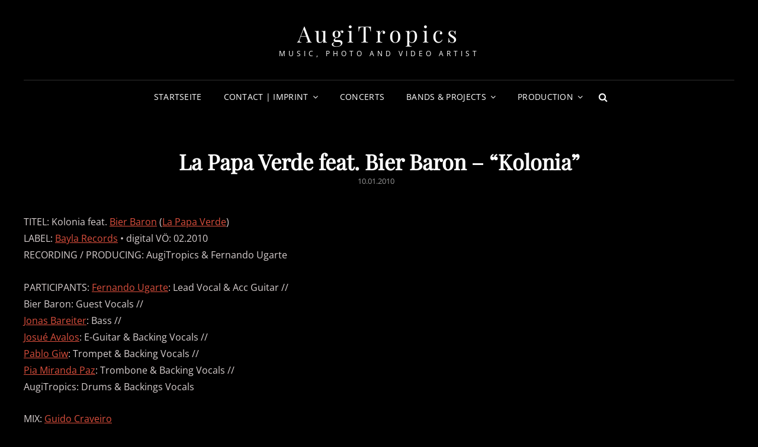

--- FILE ---
content_type: text/html; charset=UTF-8
request_url: https://www.augitropics.com/la-papa-verde-feat-bier-baron-kolonia/893
body_size: 59743
content:
<!doctype html>
<html lang="en-GB">
<head>
	<meta charset="UTF-8">
	<meta name="viewport" content="width=device-width, initial-scale=1">
	<link rel="profile" href="http://gmpg.org/xfn/11">
	<script>(function(html){html.className = html.className.replace(/\bno-js\b/,'js')})(document.documentElement);</script>
<title>La Papa Verde feat. Bier Baron &#8211; &#8220;Kolonia&#8221; &#8211; AugiTropics</title>

	  <meta name='robots' content='max-image-preview:large' />
	<style>img:is([sizes="auto" i], [sizes^="auto," i]) { contain-intrinsic-size: 3000px 1500px }</style>
	<link rel='dns-prefetch' href='//widget.bandsintown.com' />
<link rel='dns-prefetch' href='//secure.gravatar.com' />
<link rel='dns-prefetch' href='//stats.wp.com' />
<link rel='dns-prefetch' href='//v0.wordpress.com' />
<link rel='dns-prefetch' href='//jetpack.wordpress.com' />
<link rel='dns-prefetch' href='//s0.wp.com' />
<link rel='dns-prefetch' href='//public-api.wordpress.com' />
<link rel='dns-prefetch' href='//0.gravatar.com' />
<link rel='dns-prefetch' href='//1.gravatar.com' />
<link rel='dns-prefetch' href='//2.gravatar.com' />
<link rel='preconnect' href='//i0.wp.com' />
<link rel='preconnect' href='//c0.wp.com' />
<link rel="alternate" type="application/rss+xml" title="AugiTropics &raquo; Feed" href="https://www.augitropics.com/feed" />
<link rel="alternate" type="application/rss+xml" title="AugiTropics &raquo; Comments Feed" href="https://www.augitropics.com/comments/feed" />
<link rel="alternate" type="application/rss+xml" title="AugiTropics &raquo; La Papa Verde feat. Bier Baron &#8211; &#8220;Kolonia&#8221; Comments Feed" href="https://www.augitropics.com/la-papa-verde-feat-bier-baron-kolonia/893/feed" />
<script type="text/javascript">
/* <![CDATA[ */
window._wpemojiSettings = {"baseUrl":"https:\/\/s.w.org\/images\/core\/emoji\/16.0.1\/72x72\/","ext":".png","svgUrl":"https:\/\/s.w.org\/images\/core\/emoji\/16.0.1\/svg\/","svgExt":".svg","source":{"concatemoji":"https:\/\/www.augitropics.com\/wp-includes\/js\/wp-emoji-release.min.js?ver=6.8.3"}};
/*! This file is auto-generated */
!function(s,n){var o,i,e;function c(e){try{var t={supportTests:e,timestamp:(new Date).valueOf()};sessionStorage.setItem(o,JSON.stringify(t))}catch(e){}}function p(e,t,n){e.clearRect(0,0,e.canvas.width,e.canvas.height),e.fillText(t,0,0);var t=new Uint32Array(e.getImageData(0,0,e.canvas.width,e.canvas.height).data),a=(e.clearRect(0,0,e.canvas.width,e.canvas.height),e.fillText(n,0,0),new Uint32Array(e.getImageData(0,0,e.canvas.width,e.canvas.height).data));return t.every(function(e,t){return e===a[t]})}function u(e,t){e.clearRect(0,0,e.canvas.width,e.canvas.height),e.fillText(t,0,0);for(var n=e.getImageData(16,16,1,1),a=0;a<n.data.length;a++)if(0!==n.data[a])return!1;return!0}function f(e,t,n,a){switch(t){case"flag":return n(e,"\ud83c\udff3\ufe0f\u200d\u26a7\ufe0f","\ud83c\udff3\ufe0f\u200b\u26a7\ufe0f")?!1:!n(e,"\ud83c\udde8\ud83c\uddf6","\ud83c\udde8\u200b\ud83c\uddf6")&&!n(e,"\ud83c\udff4\udb40\udc67\udb40\udc62\udb40\udc65\udb40\udc6e\udb40\udc67\udb40\udc7f","\ud83c\udff4\u200b\udb40\udc67\u200b\udb40\udc62\u200b\udb40\udc65\u200b\udb40\udc6e\u200b\udb40\udc67\u200b\udb40\udc7f");case"emoji":return!a(e,"\ud83e\udedf")}return!1}function g(e,t,n,a){var r="undefined"!=typeof WorkerGlobalScope&&self instanceof WorkerGlobalScope?new OffscreenCanvas(300,150):s.createElement("canvas"),o=r.getContext("2d",{willReadFrequently:!0}),i=(o.textBaseline="top",o.font="600 32px Arial",{});return e.forEach(function(e){i[e]=t(o,e,n,a)}),i}function t(e){var t=s.createElement("script");t.src=e,t.defer=!0,s.head.appendChild(t)}"undefined"!=typeof Promise&&(o="wpEmojiSettingsSupports",i=["flag","emoji"],n.supports={everything:!0,everythingExceptFlag:!0},e=new Promise(function(e){s.addEventListener("DOMContentLoaded",e,{once:!0})}),new Promise(function(t){var n=function(){try{var e=JSON.parse(sessionStorage.getItem(o));if("object"==typeof e&&"number"==typeof e.timestamp&&(new Date).valueOf()<e.timestamp+604800&&"object"==typeof e.supportTests)return e.supportTests}catch(e){}return null}();if(!n){if("undefined"!=typeof Worker&&"undefined"!=typeof OffscreenCanvas&&"undefined"!=typeof URL&&URL.createObjectURL&&"undefined"!=typeof Blob)try{var e="postMessage("+g.toString()+"("+[JSON.stringify(i),f.toString(),p.toString(),u.toString()].join(",")+"));",a=new Blob([e],{type:"text/javascript"}),r=new Worker(URL.createObjectURL(a),{name:"wpTestEmojiSupports"});return void(r.onmessage=function(e){c(n=e.data),r.terminate(),t(n)})}catch(e){}c(n=g(i,f,p,u))}t(n)}).then(function(e){for(var t in e)n.supports[t]=e[t],n.supports.everything=n.supports.everything&&n.supports[t],"flag"!==t&&(n.supports.everythingExceptFlag=n.supports.everythingExceptFlag&&n.supports[t]);n.supports.everythingExceptFlag=n.supports.everythingExceptFlag&&!n.supports.flag,n.DOMReady=!1,n.readyCallback=function(){n.DOMReady=!0}}).then(function(){return e}).then(function(){var e;n.supports.everything||(n.readyCallback(),(e=n.source||{}).concatemoji?t(e.concatemoji):e.wpemoji&&e.twemoji&&(t(e.twemoji),t(e.wpemoji)))}))}((window,document),window._wpemojiSettings);
/* ]]> */
</script>
<link rel='stylesheet' id='jetpack_related-posts-css' href='https://c0.wp.com/p/jetpack/15.1.1/modules/related-posts/related-posts.css' type='text/css' media='all' />
<style id='wp-emoji-styles-inline-css' type='text/css'>

	img.wp-smiley, img.emoji {
		display: inline !important;
		border: none !important;
		box-shadow: none !important;
		height: 1em !important;
		width: 1em !important;
		margin: 0 0.07em !important;
		vertical-align: -0.1em !important;
		background: none !important;
		padding: 0 !important;
	}
</style>
<link rel='stylesheet' id='wp-block-library-css' href='https://c0.wp.com/c/6.8.3/wp-includes/css/dist/block-library/style.min.css' type='text/css' media='all' />
<style id='wp-block-library-theme-inline-css' type='text/css'>
.wp-block-audio :where(figcaption){color:#555;font-size:13px;text-align:center}.is-dark-theme .wp-block-audio :where(figcaption){color:#ffffffa6}.wp-block-audio{margin:0 0 1em}.wp-block-code{border:1px solid #ccc;border-radius:4px;font-family:Menlo,Consolas,monaco,monospace;padding:.8em 1em}.wp-block-embed :where(figcaption){color:#555;font-size:13px;text-align:center}.is-dark-theme .wp-block-embed :where(figcaption){color:#ffffffa6}.wp-block-embed{margin:0 0 1em}.blocks-gallery-caption{color:#555;font-size:13px;text-align:center}.is-dark-theme .blocks-gallery-caption{color:#ffffffa6}:root :where(.wp-block-image figcaption){color:#555;font-size:13px;text-align:center}.is-dark-theme :root :where(.wp-block-image figcaption){color:#ffffffa6}.wp-block-image{margin:0 0 1em}.wp-block-pullquote{border-bottom:4px solid;border-top:4px solid;color:currentColor;margin-bottom:1.75em}.wp-block-pullquote cite,.wp-block-pullquote footer,.wp-block-pullquote__citation{color:currentColor;font-size:.8125em;font-style:normal;text-transform:uppercase}.wp-block-quote{border-left:.25em solid;margin:0 0 1.75em;padding-left:1em}.wp-block-quote cite,.wp-block-quote footer{color:currentColor;font-size:.8125em;font-style:normal;position:relative}.wp-block-quote:where(.has-text-align-right){border-left:none;border-right:.25em solid;padding-left:0;padding-right:1em}.wp-block-quote:where(.has-text-align-center){border:none;padding-left:0}.wp-block-quote.is-large,.wp-block-quote.is-style-large,.wp-block-quote:where(.is-style-plain){border:none}.wp-block-search .wp-block-search__label{font-weight:700}.wp-block-search__button{border:1px solid #ccc;padding:.375em .625em}:where(.wp-block-group.has-background){padding:1.25em 2.375em}.wp-block-separator.has-css-opacity{opacity:.4}.wp-block-separator{border:none;border-bottom:2px solid;margin-left:auto;margin-right:auto}.wp-block-separator.has-alpha-channel-opacity{opacity:1}.wp-block-separator:not(.is-style-wide):not(.is-style-dots){width:100px}.wp-block-separator.has-background:not(.is-style-dots){border-bottom:none;height:1px}.wp-block-separator.has-background:not(.is-style-wide):not(.is-style-dots){height:2px}.wp-block-table{margin:0 0 1em}.wp-block-table td,.wp-block-table th{word-break:normal}.wp-block-table :where(figcaption){color:#555;font-size:13px;text-align:center}.is-dark-theme .wp-block-table :where(figcaption){color:#ffffffa6}.wp-block-video :where(figcaption){color:#555;font-size:13px;text-align:center}.is-dark-theme .wp-block-video :where(figcaption){color:#ffffffa6}.wp-block-video{margin:0 0 1em}:root :where(.wp-block-template-part.has-background){margin-bottom:0;margin-top:0;padding:1.25em 2.375em}
</style>
<style id='classic-theme-styles-inline-css' type='text/css'>
/*! This file is auto-generated */
.wp-block-button__link{color:#fff;background-color:#32373c;border-radius:9999px;box-shadow:none;text-decoration:none;padding:calc(.667em + 2px) calc(1.333em + 2px);font-size:1.125em}.wp-block-file__button{background:#32373c;color:#fff;text-decoration:none}
</style>
<style id='jetpack-sharing-buttons-style-inline-css' type='text/css'>
.jetpack-sharing-buttons__services-list{display:flex;flex-direction:row;flex-wrap:wrap;gap:0;list-style-type:none;margin:5px;padding:0}.jetpack-sharing-buttons__services-list.has-small-icon-size{font-size:12px}.jetpack-sharing-buttons__services-list.has-normal-icon-size{font-size:16px}.jetpack-sharing-buttons__services-list.has-large-icon-size{font-size:24px}.jetpack-sharing-buttons__services-list.has-huge-icon-size{font-size:36px}@media print{.jetpack-sharing-buttons__services-list{display:none!important}}.editor-styles-wrapper .wp-block-jetpack-sharing-buttons{gap:0;padding-inline-start:0}ul.jetpack-sharing-buttons__services-list.has-background{padding:1.25em 2.375em}
</style>
<style id='global-styles-inline-css' type='text/css'>
:root{--wp--preset--aspect-ratio--square: 1;--wp--preset--aspect-ratio--4-3: 4/3;--wp--preset--aspect-ratio--3-4: 3/4;--wp--preset--aspect-ratio--3-2: 3/2;--wp--preset--aspect-ratio--2-3: 2/3;--wp--preset--aspect-ratio--16-9: 16/9;--wp--preset--aspect-ratio--9-16: 9/16;--wp--preset--color--black: #000000;--wp--preset--color--cyan-bluish-gray: #abb8c3;--wp--preset--color--white: #ffffff;--wp--preset--color--pale-pink: #f78da7;--wp--preset--color--vivid-red: #cf2e2e;--wp--preset--color--luminous-vivid-orange: #ff6900;--wp--preset--color--luminous-vivid-amber: #fcb900;--wp--preset--color--light-green-cyan: #7bdcb5;--wp--preset--color--vivid-green-cyan: #00d084;--wp--preset--color--pale-cyan-blue: #8ed1fc;--wp--preset--color--vivid-cyan-blue: #0693e3;--wp--preset--color--vivid-purple: #9b51e0;--wp--preset--color--eighty-black: #151515;--wp--preset--color--sixty-five-black: #363636;--wp--preset--color--gray: #444444;--wp--preset--color--medium-gray: #777777;--wp--preset--color--light-gray: #f9f9f9;--wp--preset--color--bright-pink: #f5808c;--wp--preset--color--dark-yellow: #ffa751;--wp--preset--color--yellow: #ffbf00;--wp--preset--color--red: #db4f3d;--wp--preset--color--blue: #008ec2;--wp--preset--color--dark-blue: #133ec2;--wp--preset--gradient--vivid-cyan-blue-to-vivid-purple: linear-gradient(135deg,rgba(6,147,227,1) 0%,rgb(155,81,224) 100%);--wp--preset--gradient--light-green-cyan-to-vivid-green-cyan: linear-gradient(135deg,rgb(122,220,180) 0%,rgb(0,208,130) 100%);--wp--preset--gradient--luminous-vivid-amber-to-luminous-vivid-orange: linear-gradient(135deg,rgba(252,185,0,1) 0%,rgba(255,105,0,1) 100%);--wp--preset--gradient--luminous-vivid-orange-to-vivid-red: linear-gradient(135deg,rgba(255,105,0,1) 0%,rgb(207,46,46) 100%);--wp--preset--gradient--very-light-gray-to-cyan-bluish-gray: linear-gradient(135deg,rgb(238,238,238) 0%,rgb(169,184,195) 100%);--wp--preset--gradient--cool-to-warm-spectrum: linear-gradient(135deg,rgb(74,234,220) 0%,rgb(151,120,209) 20%,rgb(207,42,186) 40%,rgb(238,44,130) 60%,rgb(251,105,98) 80%,rgb(254,248,76) 100%);--wp--preset--gradient--blush-light-purple: linear-gradient(135deg,rgb(255,206,236) 0%,rgb(152,150,240) 100%);--wp--preset--gradient--blush-bordeaux: linear-gradient(135deg,rgb(254,205,165) 0%,rgb(254,45,45) 50%,rgb(107,0,62) 100%);--wp--preset--gradient--luminous-dusk: linear-gradient(135deg,rgb(255,203,112) 0%,rgb(199,81,192) 50%,rgb(65,88,208) 100%);--wp--preset--gradient--pale-ocean: linear-gradient(135deg,rgb(255,245,203) 0%,rgb(182,227,212) 50%,rgb(51,167,181) 100%);--wp--preset--gradient--electric-grass: linear-gradient(135deg,rgb(202,248,128) 0%,rgb(113,206,126) 100%);--wp--preset--gradient--midnight: linear-gradient(135deg,rgb(2,3,129) 0%,rgb(40,116,252) 100%);--wp--preset--font-size--small: 16px;--wp--preset--font-size--medium: 20px;--wp--preset--font-size--large: 42px;--wp--preset--font-size--x-large: 42px;--wp--preset--font-size--extra-small: 13px;--wp--preset--font-size--normal: 18px;--wp--preset--font-size--huge: 56px;--wp--preset--spacing--20: 0.44rem;--wp--preset--spacing--30: 0.67rem;--wp--preset--spacing--40: 1rem;--wp--preset--spacing--50: 1.5rem;--wp--preset--spacing--60: 2.25rem;--wp--preset--spacing--70: 3.38rem;--wp--preset--spacing--80: 5.06rem;--wp--preset--shadow--natural: 6px 6px 9px rgba(0, 0, 0, 0.2);--wp--preset--shadow--deep: 12px 12px 50px rgba(0, 0, 0, 0.4);--wp--preset--shadow--sharp: 6px 6px 0px rgba(0, 0, 0, 0.2);--wp--preset--shadow--outlined: 6px 6px 0px -3px rgba(255, 255, 255, 1), 6px 6px rgba(0, 0, 0, 1);--wp--preset--shadow--crisp: 6px 6px 0px rgba(0, 0, 0, 1);}:where(.is-layout-flex){gap: 0.5em;}:where(.is-layout-grid){gap: 0.5em;}body .is-layout-flex{display: flex;}.is-layout-flex{flex-wrap: wrap;align-items: center;}.is-layout-flex > :is(*, div){margin: 0;}body .is-layout-grid{display: grid;}.is-layout-grid > :is(*, div){margin: 0;}:where(.wp-block-columns.is-layout-flex){gap: 2em;}:where(.wp-block-columns.is-layout-grid){gap: 2em;}:where(.wp-block-post-template.is-layout-flex){gap: 1.25em;}:where(.wp-block-post-template.is-layout-grid){gap: 1.25em;}.has-black-color{color: var(--wp--preset--color--black) !important;}.has-cyan-bluish-gray-color{color: var(--wp--preset--color--cyan-bluish-gray) !important;}.has-white-color{color: var(--wp--preset--color--white) !important;}.has-pale-pink-color{color: var(--wp--preset--color--pale-pink) !important;}.has-vivid-red-color{color: var(--wp--preset--color--vivid-red) !important;}.has-luminous-vivid-orange-color{color: var(--wp--preset--color--luminous-vivid-orange) !important;}.has-luminous-vivid-amber-color{color: var(--wp--preset--color--luminous-vivid-amber) !important;}.has-light-green-cyan-color{color: var(--wp--preset--color--light-green-cyan) !important;}.has-vivid-green-cyan-color{color: var(--wp--preset--color--vivid-green-cyan) !important;}.has-pale-cyan-blue-color{color: var(--wp--preset--color--pale-cyan-blue) !important;}.has-vivid-cyan-blue-color{color: var(--wp--preset--color--vivid-cyan-blue) !important;}.has-vivid-purple-color{color: var(--wp--preset--color--vivid-purple) !important;}.has-black-background-color{background-color: var(--wp--preset--color--black) !important;}.has-cyan-bluish-gray-background-color{background-color: var(--wp--preset--color--cyan-bluish-gray) !important;}.has-white-background-color{background-color: var(--wp--preset--color--white) !important;}.has-pale-pink-background-color{background-color: var(--wp--preset--color--pale-pink) !important;}.has-vivid-red-background-color{background-color: var(--wp--preset--color--vivid-red) !important;}.has-luminous-vivid-orange-background-color{background-color: var(--wp--preset--color--luminous-vivid-orange) !important;}.has-luminous-vivid-amber-background-color{background-color: var(--wp--preset--color--luminous-vivid-amber) !important;}.has-light-green-cyan-background-color{background-color: var(--wp--preset--color--light-green-cyan) !important;}.has-vivid-green-cyan-background-color{background-color: var(--wp--preset--color--vivid-green-cyan) !important;}.has-pale-cyan-blue-background-color{background-color: var(--wp--preset--color--pale-cyan-blue) !important;}.has-vivid-cyan-blue-background-color{background-color: var(--wp--preset--color--vivid-cyan-blue) !important;}.has-vivid-purple-background-color{background-color: var(--wp--preset--color--vivid-purple) !important;}.has-black-border-color{border-color: var(--wp--preset--color--black) !important;}.has-cyan-bluish-gray-border-color{border-color: var(--wp--preset--color--cyan-bluish-gray) !important;}.has-white-border-color{border-color: var(--wp--preset--color--white) !important;}.has-pale-pink-border-color{border-color: var(--wp--preset--color--pale-pink) !important;}.has-vivid-red-border-color{border-color: var(--wp--preset--color--vivid-red) !important;}.has-luminous-vivid-orange-border-color{border-color: var(--wp--preset--color--luminous-vivid-orange) !important;}.has-luminous-vivid-amber-border-color{border-color: var(--wp--preset--color--luminous-vivid-amber) !important;}.has-light-green-cyan-border-color{border-color: var(--wp--preset--color--light-green-cyan) !important;}.has-vivid-green-cyan-border-color{border-color: var(--wp--preset--color--vivid-green-cyan) !important;}.has-pale-cyan-blue-border-color{border-color: var(--wp--preset--color--pale-cyan-blue) !important;}.has-vivid-cyan-blue-border-color{border-color: var(--wp--preset--color--vivid-cyan-blue) !important;}.has-vivid-purple-border-color{border-color: var(--wp--preset--color--vivid-purple) !important;}.has-vivid-cyan-blue-to-vivid-purple-gradient-background{background: var(--wp--preset--gradient--vivid-cyan-blue-to-vivid-purple) !important;}.has-light-green-cyan-to-vivid-green-cyan-gradient-background{background: var(--wp--preset--gradient--light-green-cyan-to-vivid-green-cyan) !important;}.has-luminous-vivid-amber-to-luminous-vivid-orange-gradient-background{background: var(--wp--preset--gradient--luminous-vivid-amber-to-luminous-vivid-orange) !important;}.has-luminous-vivid-orange-to-vivid-red-gradient-background{background: var(--wp--preset--gradient--luminous-vivid-orange-to-vivid-red) !important;}.has-very-light-gray-to-cyan-bluish-gray-gradient-background{background: var(--wp--preset--gradient--very-light-gray-to-cyan-bluish-gray) !important;}.has-cool-to-warm-spectrum-gradient-background{background: var(--wp--preset--gradient--cool-to-warm-spectrum) !important;}.has-blush-light-purple-gradient-background{background: var(--wp--preset--gradient--blush-light-purple) !important;}.has-blush-bordeaux-gradient-background{background: var(--wp--preset--gradient--blush-bordeaux) !important;}.has-luminous-dusk-gradient-background{background: var(--wp--preset--gradient--luminous-dusk) !important;}.has-pale-ocean-gradient-background{background: var(--wp--preset--gradient--pale-ocean) !important;}.has-electric-grass-gradient-background{background: var(--wp--preset--gradient--electric-grass) !important;}.has-midnight-gradient-background{background: var(--wp--preset--gradient--midnight) !important;}.has-small-font-size{font-size: var(--wp--preset--font-size--small) !important;}.has-medium-font-size{font-size: var(--wp--preset--font-size--medium) !important;}.has-large-font-size{font-size: var(--wp--preset--font-size--large) !important;}.has-x-large-font-size{font-size: var(--wp--preset--font-size--x-large) !important;}
:where(.wp-block-post-template.is-layout-flex){gap: 1.25em;}:where(.wp-block-post-template.is-layout-grid){gap: 1.25em;}
:where(.wp-block-columns.is-layout-flex){gap: 2em;}:where(.wp-block-columns.is-layout-grid){gap: 2em;}
:root :where(.wp-block-pullquote){font-size: 1.5em;line-height: 1.6;}
</style>
<link rel='stylesheet' id='contact-form-7-css' href='https://www.augitropics.com/wp-content/plugins/contact-form-7/includes/css/styles.css?ver=6.1.2' type='text/css' media='all' />
<link rel='stylesheet' id='hero-animations-lib-css' href='https://www.augitropics.com/wp-content/plugins/css-hero-animator/assets/lib/animations.css?ver=6.8.3' type='text/css' media='all' />
<link rel='stylesheet' id='dashicons-css' href='https://c0.wp.com/c/6.8.3/wp-includes/css/dashicons.min.css' type='text/css' media='all' />
<link rel='stylesheet' id='to-top-css' href='https://www.augitropics.com/wp-content/plugins/to-top/public/css/to-top-public.css?ver=2.5.5' type='text/css' media='all' />
<link rel='stylesheet' id='wp-lightbox-2.min.css-css' href='https://www.augitropics.com/wp-content/plugins/wp-lightbox-2/styles/lightbox.min.css?ver=1.3.4' type='text/css' media='all' />
<link rel='stylesheet' id='signify-style-css' href='https://www.augitropics.com/wp-content/themes/signify/style.css?ver=20220812-191853' type='text/css' media='all' />
<link rel='stylesheet' id='signify-dark-style-css' href='https://www.augitropics.com/wp-content/themes/signify-dark/style.css?ver=20220812-191850' type='text/css' media='all' />
<link rel='stylesheet' id='signify-block-style-css' href='https://www.augitropics.com/wp-content/themes/signify/css/blocks.css?ver=1.0' type='text/css' media='all' />
<link rel='stylesheet' id='signify-dark-block-style-css' href='https://www.augitropics.com/wp-content/themes/signify-dark/assets/css/child-blocks.css?ver=20220812-191850' type='text/css' media='all' />
<link rel='stylesheet' id='signify-fonts-css' href='https://www.augitropics.com/wp-content/fonts/c7dee4f6fa60fb9a202aa6c6d50809f7.css' type='text/css' media='all' />
<link rel='stylesheet' id='font-awesome-css' href='https://www.augitropics.com/wp-content/themes/signify/css/font-awesome/css/font-awesome.css?ver=4.7.0' type='text/css' media='all' />
<link rel='stylesheet' id='simple-social-icons-font-css' href='https://www.augitropics.com/wp-content/plugins/simple-social-icons/css/style.css?ver=3.0.2' type='text/css' media='all' />
<link rel='stylesheet' id='my-calendar-lists-css' href='https://www.augitropics.com/wp-content/plugins/my-calendar/css/list-presets.css?ver=3.6.15' type='text/css' media='all' />
<link rel='stylesheet' id='my-calendar-reset-css' href='https://www.augitropics.com/wp-content/plugins/my-calendar/css/reset.css?ver=3.6.15' type='text/css' media='all' />
<style id='my-calendar-reset-inline-css' type='text/css'>

/* Styles by My Calendar - Joe Dolson https://www.joedolson.com/ */

.my-calendar-modal .event-title svg { background-color: #243f82; padding: 3px; }
.mc-main .mc_general .event-title, .mc-main .mc_general .event-title a { background: #243f82 !important; color: #ffffff !important; }
.mc-main .mc_general .event-title button { background: #243f82 !important; color: #ffffff !important; }
.mc-main .mc_general .event-title a:hover, .mc-main .mc_general .event-title a:focus { background: #000c4f !important;}
.mc-main .mc_general .event-title button:hover, .mc-main .mc_general .event-title button:focus { background: #000c4f !important;}
.mc-main, .mc-event, .my-calendar-modal, .my-calendar-modal-overlay, .mc-event-list {--close-button: #b32d2e; --search-highlight-bg: #f5e6ab; --navbar-background: transparent; --nav-button-bg: #fff; --nav-button-color: #313233; --nav-button-border: #313233; --nav-input-border: #313233; --nav-input-background: #fff; --nav-input-color: #313233; --grid-cell-border: #0000001f; --grid-header-border: #313233; --grid-header-color: #313233; --grid-weekend-color: #313233; --grid-header-bg: transparent; --grid-weekend-bg: transparent; --grid-cell-background: transparent; --current-day-border: #313233; --current-day-color: #313233; --current-day-bg: transparent; --date-has-events-bg: #313233; --date-has-events-color: #f6f7f7; --primary-dark: #313233; --primary-light: #f6f7f7; --secondary-light: #fff; --secondary-dark: #000; --highlight-dark: #646970; --highlight-light: #f0f0f1; --calendar-heading: clamp( 1.125rem, 24px, 2.5rem ); --event-title: clamp( 1.25rem, 24px, 2.5rem ); --grid-date: 16px; --grid-date-heading: clamp( .75rem, 16px, 1.5rem ); --modal-title: 1.5rem; --navigation-controls: clamp( .75rem, 16px, 1.5rem ); --card-heading: 1.125rem; --list-date: 1.25rem; --author-card: clamp( .75rem, 14px, 1.5rem); --single-event-title: clamp( 1.25rem, 24px, 2.5rem ); --mini-time-text: clamp( .75rem, 14px 1.25rem ); --list-event-date: 1.25rem; --list-event-title: 1.2rem; --grid-max-width: 1260px; --list-preset-border-color: #000000; --list-preset-stripe-background: rgba( 0,0,0,.04 ); --list-preset-date-badge-background: #000; --list-preset-date-badge-color: #fff; --list-preset-background: transparent; --category-mc_general: #243f82; }
</style>
<script type="text/javascript" id="jetpack_related-posts-js-extra">
/* <![CDATA[ */
var related_posts_js_options = {"post_heading":"h4"};
/* ]]> */
</script>
<script type="text/javascript" src="https://c0.wp.com/p/jetpack/15.1.1/_inc/build/related-posts/related-posts.min.js" id="jetpack_related-posts-js"></script>
<script type="text/javascript" src="https://widget.bandsintown.com/main.min.js?ver=6.8.3" id="bit-tour-dates-js"></script>
<script type="text/javascript" src="https://www.augitropics.com/wp-content/plugins/css-hero/assets/js/prefixfree.min.js?ver=6.8.3" id="prefixfree-js"></script>
<script type="text/javascript" id="nb-jquery" src="https://c0.wp.com/c/6.8.3/wp-includes/js/jquery/jquery.min.js" id="jquery-core-js"></script>
<script type="text/javascript" src="https://c0.wp.com/c/6.8.3/wp-includes/js/jquery/jquery-migrate.min.js" id="jquery-migrate-js"></script>
<script type="text/javascript" id="simplegoogleicalenderwidget-simple-ical-block-view-script-js-before">
/* <![CDATA[ */
(window.simpleIcalBlock=window.simpleIcalBlock || {}).restRoot = "https://www.augitropics.com/wp-json/"
/* ]]> */
</script>
<script type="text/javascript" src="https://www.augitropics.com/wp-content/plugins/simple-google-icalendar-widget/js/simple-ical-block-view.js?ver=2.6.1-1759422740" id="simplegoogleicalenderwidget-simple-ical-block-view-script-js" defer="defer" data-wp-strategy="defer"></script>
<script type="text/javascript" id="to-top-js-extra">
/* <![CDATA[ */
var to_top_options = {"scroll_offset":"100","icon_opacity":"50","style":"icon","icon_type":"dashicons-arrow-up-alt2","icon_color":"#ffffff","icon_bg_color":"#000000","icon_size":"32","border_radius":"5","image":"https:\/\/www.augitropics.com\/wp-content\/plugins\/to-top\/admin\/images\/default.png","image_width":"65","image_alt":"","location":"bottom-right","margin_x":"20","margin_y":"20","show_on_admin":"0","enable_autohide":"","autohide_time":"2","enable_hide_small_device":"0","small_device_max_width":"640","reset":"0"};
/* ]]> */
</script>
<script async type="text/javascript" src="https://www.augitropics.com/wp-content/plugins/to-top/public/js/to-top-public.js?ver=2.5.5" id="to-top-js"></script>
<!--[if lt IE 9]>
<script type="text/javascript" src="https://www.augitropics.com/wp-content/themes/signify/js/html5.min.js?ver=3.7.3" id="signify-html5-js"></script>
<![endif]-->
<link rel="https://api.w.org/" href="https://www.augitropics.com/wp-json/" /><link rel="alternate" title="JSON" type="application/json" href="https://www.augitropics.com/wp-json/wp/v2/posts/893" /><link rel="EditURI" type="application/rsd+xml" title="RSD" href="https://www.augitropics.com/xmlrpc.php?rsd" />
<meta name="generator" content="WordPress 6.8.3" />
<link rel="canonical" href="https://www.augitropics.com/la-papa-verde-feat-bier-baron-kolonia/893" />
<link rel='shortlink' href='https://wp.me/p4Bq8f-ep' />
<link rel="alternate" title="oEmbed (JSON)" type="application/json+oembed" href="https://www.augitropics.com/wp-json/oembed/1.0/embed?url=https%3A%2F%2Fwww.augitropics.com%2Fla-papa-verde-feat-bier-baron-kolonia%2F893" />
<link rel="alternate" title="oEmbed (XML)" type="text/xml+oembed" href="https://www.augitropics.com/wp-json/oembed/1.0/embed?url=https%3A%2F%2Fwww.augitropics.com%2Fla-papa-verde-feat-bier-baron-kolonia%2F893&#038;format=xml" />
<!-- Start CSSHero.org Dynamic CSS & Fonts Loading -->
	 <link rel="stylesheet" type="text/css" media="all" href="https://www.augitropics.com/?wpcss_action=show_css" data-apply-prefixfree />
	  <!-- End CSSHero.org Dynamic CSS & Fonts Loading -->    
	        <style>
            span[class*="simple-icon-"] {
            	width: 1.5rem;
            	height: 1.5rem;
            	display: inline-block;

            }
            span[class*="simple-icon-"] svg {
            	display: inline-block;
            	vertical-align: middle;
                height: inherit;
                width: inherit;
            }
        </style>
    	<style>img#wpstats{display:none}</style>
		<link rel="pingback" href="https://www.augitropics.com/xmlrpc.php">
<!-- Jetpack Open Graph Tags -->
<meta property="og:type" content="article" />
<meta property="og:title" content="La Papa Verde feat. Bier Baron &#8211; &#8220;Kolonia&#8221;" />
<meta property="og:url" content="https://www.augitropics.com/la-papa-verde-feat-bier-baron-kolonia/893" />
<meta property="og:description" content="First Release of an AugiTropics Music Production as Co-Producer for / with La Papa Verde" />
<meta property="article:published_time" content="2010-01-10T20:22:20+00:00" />
<meta property="article:modified_time" content="2021-04-23T08:59:58+00:00" />
<meta property="article:author" content="https://www.facebook.com/AugiTropics" />
<meta property="og:site_name" content="AugiTropics" />
<meta property="og:image" content="https://i0.wp.com/www.augitropics.com/wp-content/uploads/Kolonia-Cover.jpg?fit=1200%2C1200&#038;ssl=1" />
<meta property="og:image:width" content="1200" />
<meta property="og:image:height" content="1200" />
<meta property="og:image:alt" content="" />
<meta property="og:locale" content="en_GB" />
<meta name="twitter:site" content="@AugiTropics" />
<meta name="twitter:text:title" content="La Papa Verde feat. Bier Baron &#8211; &#8220;Kolonia&#8221;" />
<meta name="twitter:image" content="https://i0.wp.com/www.augitropics.com/wp-content/uploads/Kolonia-Cover.jpg?fit=1200%2C1200&#038;ssl=1&#038;w=640" />
<meta name="twitter:card" content="summary_large_image" />

<!-- End Jetpack Open Graph Tags -->
<link rel="icon" href="https://i0.wp.com/www.augitropics.com/wp-content/uploads/cropped-AugiTropics-04-mTypo-72dpi.jpg?fit=32%2C32&#038;ssl=1" sizes="32x32" />
<link rel="icon" href="https://i0.wp.com/www.augitropics.com/wp-content/uploads/cropped-AugiTropics-04-mTypo-72dpi.jpg?fit=192%2C192&#038;ssl=1" sizes="192x192" />
<link rel="apple-touch-icon" href="https://i0.wp.com/www.augitropics.com/wp-content/uploads/cropped-AugiTropics-04-mTypo-72dpi.jpg?fit=180%2C180&#038;ssl=1" />
<meta name="msapplication-TileImage" content="https://i0.wp.com/www.augitropics.com/wp-content/uploads/cropped-AugiTropics-04-mTypo-72dpi.jpg?fit=270%2C270&#038;ssl=1" />
		<style type="text/css" id="wp-custom-css">
			#features .features-image {
    padding: 60px 0;
    border-radius: 20px;
    max-width: 180px;
    width: 100%;
    margin: auto;
    text-align: center;
    background-size: contain;
    display: inline-block;
}		</style>
		</head>

<body class="nb-3-3-8 nimble-no-local-data-skp__post_post_893 nimble-no-group-site-tmpl-skp__all_post wp-singular post-template-default single single-post postid-893 single-format-standard wp-embed-responsive wp-theme-signify wp-child-theme-signify-dark sek-hide-rc-badge fluid-layout navigation-classic no-sidebar full-width-layout excerpt header-media-fluid header-media-text-disabled has-header-image color-scheme-dark menu-type-classic menu-style-full-width header-style-one">


<div id="page" class="site">
	<a class="skip-link screen-reader-text" href="#content">Skip to content</a>

	<header id="masthead" class="site-header">
		<div class="site-header-main">
			<div class="wrapper">
				
<div class="site-branding">
	
	<div class="site-identity">
					<p class="site-title"><a href="https://www.augitropics.com/" rel="home">AugiTropics</a></p>
					<p class="site-description">Music, Photo and Video Artist</p>
			</div><!-- .site-branding-text-->
</div><!-- .site-branding -->

					<div id="site-header-menu" class="site-header-menu">
		<div id="primary-menu-wrapper" class="menu-wrapper">
			<div class="menu-toggle-wrapper">
				<button id="menu-toggle" class="menu-toggle" aria-controls="top-menu" aria-expanded="false"><span class="menu-label">Menu</span></button>
			</div><!-- .menu-toggle-wrapper -->

			<div class="menu-inside-wrapper">
				<nav id="site-navigation" class="main-navigation default-page-menu" role="navigation" aria-label="Primary Menu">

									<ul id="primary-menu" class="menu nav-menu"><li id="menu-item-10" class="menu-item menu-item-type-custom menu-item-object-custom menu-item-10"><a href="http://augitropics.com">Startseite</a></li>
<li id="menu-item-2379" class="menu-item menu-item-type-post_type menu-item-object-page menu-item-has-children menu-item-2379"><a href="https://www.augitropics.com/kontakt">Contact | Imprint</a>
<ul class="sub-menu">
	<li id="menu-item-10552" class="menu-item menu-item-type-post_type menu-item-object-page menu-item-10552"><a href="https://www.augitropics.com/kontakt">Kontakt</a></li>
	<li id="menu-item-15405" class="menu-item menu-item-type-post_type menu-item-object-page menu-item-15405"><a href="https://www.augitropics.com/schedule">Schedule / Availability</a></li>
	<li id="menu-item-10546" class="menu-item menu-item-type-post_type menu-item-object-page menu-item-10546"><a href="https://www.augitropics.com/press-photos">Press Photos</a></li>
	<li id="menu-item-10548" class="menu-item menu-item-type-post_type menu-item-object-page menu-item-10548"><a href="https://www.augitropics.com/kontakt/haftungsausschluss">Haftungsausschluss / Disclaimer</a></li>
</ul>
</li>
<li id="menu-item-12296" class="menu-item menu-item-type-post_type menu-item-object-post menu-item-12296"><a href="https://www.augitropics.com/dates/12190">Concerts</a></li>
<li id="menu-item-13863" class="menu-item menu-item-type-custom menu-item-object-custom menu-item-has-children menu-item-13863"><a href="#">Bands &#038; Projects</a>
<ul class="sub-menu">
	<li id="menu-item-8931" class="menu-item menu-item-type-taxonomy menu-item-object-category menu-item-8931"><a href="https://www.augitropics.com/category/projects/current-projects">Current Projects</a></li>
	<li id="menu-item-8932" class="menu-item menu-item-type-taxonomy menu-item-object-category menu-item-8932"><a href="https://www.augitropics.com/category/projects/guest-projects">Guest Projects</a></li>
	<li id="menu-item-9021" class="menu-item menu-item-type-taxonomy menu-item-object-category menu-item-9021"><a href="https://www.augitropics.com/category/projects/former-projects-bands">Former Projects / Bands</a></li>
	<li id="menu-item-2421" class="menu-item menu-item-type-taxonomy menu-item-object-category menu-item-2421"><a href="https://www.augitropics.com/category/work/gear">Gear &#038; Equipment</a></li>
</ul>
</li>
<li id="menu-item-5255" class="menu-item menu-item-type-taxonomy menu-item-object-category current-post-ancestor current-menu-parent current-post-parent menu-item-has-children menu-item-5255"><a href="https://www.augitropics.com/category/work">Production</a>
<ul class="sub-menu">
	<li id="menu-item-5256" class="menu-item menu-item-type-taxonomy menu-item-object-category current-post-ancestor current-menu-parent current-post-parent menu-item-5256"><a href="https://www.augitropics.com/category/work/audio">Audio</a></li>
	<li id="menu-item-5257" class="menu-item menu-item-type-taxonomy menu-item-object-category menu-item-5257"><a href="https://www.augitropics.com/category/work/film">Film</a></li>
	<li id="menu-item-5258" class="menu-item menu-item-type-taxonomy menu-item-object-category menu-item-5258"><a href="https://www.augitropics.com/category/work/photo">Photo</a></li>
</ul>
</li>
</ul>				
				</nav><!-- .main-navigation -->

									<div class="mobile-social-search">
						<div class="search-container">
							

<form role="search" method="get" class="search-form" action="https://www.augitropics.com/">
	<label for="search-form-69747f614dacf">
		<span class="screen-reader-text">Search for:</span>
		<input type="search" id="search-form-69747f614dacf" class="search-field" placeholder="Search" value="" name="s" />
	</label>
	<button type="submit" class="search-submit"><span class="screen-reader-text">Search</span></button>
</form>
						</div>
					</div><!-- .mobile-social-search -->
							</div><!-- .menu-inside-wrapper -->
		</div><!-- #primary-menu-wrapper.menu-wrapper -->

				<div id="primary-search-wrapper" class="menu-wrapper">
			<div class="menu-toggle-wrapper">
				<button id="social-search-toggle" class="menu-toggle search-toggle">
					<span class="menu-label screen-reader-text">Search</span>
				</button>
			</div><!-- .menu-toggle-wrapper -->

			<div class="menu-inside-wrapper">
				<div class="search-container">
					

<form role="search" method="get" class="search-form" action="https://www.augitropics.com/">
	<label for="search-form-69747f614dc91">
		<span class="screen-reader-text">Search for:</span>
		<input type="search" id="search-form-69747f614dc91" class="search-field" placeholder="Search" value="" name="s" />
	</label>
	<button type="submit" class="search-submit"><span class="screen-reader-text">Search</span></button>
</form>
				</div>
			</div><!-- .menu-inside-wrapper -->
		</div><!-- #social-search-wrapper.menu-wrapper -->
			</div><!-- .site-header-menu -->
			</div><!-- .wrapper -->
		</div><!-- .site-header-main -->
	</header><!-- #masthead -->

	




	<div id="content" class="site-content">
		<div class="wrapper">

	<div id="primary" class="content-area">
		<main id="main" class="site-main">
			<div class="singular-content-wrap">
				<article id="post-893" class="post-893 post type-post status-publish format-standard has-post-thumbnail hentry category-audio category-projects category-work tag-audio-production tag-bayla-records tag-bier-baron tag-drums tag-fernando-ugarte tag-guido-craveiro tag-jonas-bareiter tag-josue-ismael-avalos-aburto tag-kolonia tag-koelsch tag-lapapaverde tag-music-video tag-pablo-giw tag-percussion tag-pia-miranda-paz tag-producer tag-single-release tag-truebusyness tag-video">
	
		<header class="entry-header">
			<h1 class="section-title">La Papa Verde feat. Bier Baron &#8211; &#8220;Kolonia&#8221;</h1>
						<div class="entry-meta">
				<span class="posted-on"><span class="screen-reader-text"> Posted on </span><a href="https://www.augitropics.com/la-papa-verde-feat-bier-baron-kolonia/893" rel="bookmark"><time class="entry-date published" datetime="2010-01-10T21:22:20+01:00">10.01.2010</time><time class="updated" datetime="2021-04-23T09:59:58+01:00">23.04.2021</time></a></span>			</div><!-- .entry-meta -->
					</header><!-- .entry-header -->

		<!-- Page/Post Single Image Disabled or No Image set in Post Thumbnail -->
	<div class="entry-content">
		
<p>TITEL: Kolonia feat. <a href="http://www.augitropics.com/tag/bier-baron" data-type="post_tag" data-id="304">Bier Baron</a> (<a href="http://www.augitropics.com/tag/lapapaverde" data-type="post_tag" data-id="10">La Papa Verde</a>)<br />LABEL: <a href="http://www.augitropics.com/tag/bayla-records" data-type="post_tag" data-id="306">Bayla Records</a> • digital VÖ: 02.2010<br />RECORDING / PRODUCING: AugiTropics &amp; Fernando Ugarte</p>



<p>PARTICIPANTS: <a href="http://www.augitropics.com/tag/fernando-ugarte" data-type="post_tag" data-id="167">Fernando Ugarte</a>: Lead Vocal &amp; Acc Guitar //<br />Bier Baron: Guest Vocals //<br /><a href="http://www.augitropics.com/tag/jonas-bareiter" data-type="post_tag" data-id="88">Jonas Bareiter</a>: Bass //<br /><a href="http://www.augitropics.com/tag/josue-ismael-avalos-aburto" data-type="post_tag" data-id="85">Josué Avalos</a>: E-Guitar &amp; Backing Vocals //<br /><a href="http://www.augitropics.com/tag/pablo-giw" data-type="post_tag" data-id="168">Pablo Giw</a>: Trompet &amp; Backing Vocals //<br /><a href="http://www.augitropics.com/tag/pablo-giw" data-type="post_tag" data-id="168">Pia Miranda Paz</a>: Trombone &amp; Backing Vocals //<br />AugiTropics: Drums &amp; Backings Vocals</p>



<p>MIX: <a href="http://www.augitropics.com/tag/guido-craveiro" data-type="post_tag" data-id="184">Guido Craveiro</a><br />MASTERNG: <a href="http://www.augitropics.com/tag/truebusyness" data-type="post_tag" data-id="305">TrueBusyness</a></p>



<p><a href="http://www.lapapaverde.de" target="_blank" rel="noopener">www.lapapaverde.de</a></p>



<figure class="wp-block-embed is-type-video is-provider-youtube wp-block-embed-youtube wp-embed-aspect-16-9 wp-has-aspect-ratio"><div class="wp-block-embed__wrapper">
<iframe title="La Papa Verde - &quot;Kolonia&quot; feat. Bier Baron" width="1440" height="810" src="https://www.youtube.com/embed/drtd8oCDUXc?feature=oembed" frameborder="0" allow="accelerometer; autoplay; clipboard-write; encrypted-media; gyroscope; picture-in-picture; web-share" referrerpolicy="strict-origin-when-cross-origin" allowfullscreen></iframe>
</div></figure><div id='jp-relatedposts' class='jp-relatedposts' >
	<h3 class="jp-relatedposts-headline"><em>Ähnliche Beiträge</em></h3>
</div>	</div><!-- .entry-content -->

	<footer class="entry-footer">
		<div class="entry-meta">
			<span class="cat-links"><span class="screen-reader-text">Categories</span><a href="https://www.augitropics.com/category/work/audio" rel="category tag">Audio</a> <a href="https://www.augitropics.com/category/projects" rel="category tag">Projects</a> <a href="https://www.augitropics.com/category/work" rel="category tag">Work</a></span><span class="tags-links"><span class="screen-reader-text">Tags,</span><a href="https://www.augitropics.com/tag/audio-production" rel="tag">Audio Production</a> <a href="https://www.augitropics.com/tag/bayla-records" rel="tag">Bayla Records</a> <a href="https://www.augitropics.com/tag/bier-baron" rel="tag">Bier Baron</a> <a href="https://www.augitropics.com/tag/drums" rel="tag">Drums</a> <a href="https://www.augitropics.com/tag/fernando-ugarte" rel="tag">Fernando Ugarte</a> <a href="https://www.augitropics.com/tag/guido-craveiro" rel="tag">Guido Craveiro</a> <a href="https://www.augitropics.com/tag/jonas-bareiter" rel="tag">Jonas Bareiter</a> <a href="https://www.augitropics.com/tag/josue-ismael-avalos-aburto" rel="tag">Josue Ismael Avalos Aburto</a> <a href="https://www.augitropics.com/tag/kolonia" rel="tag">Kolonia</a> <a href="https://www.augitropics.com/tag/koelsch" rel="tag">kölsch</a> <a href="https://www.augitropics.com/tag/lapapaverde" rel="tag">La Papa Verde</a> <a href="https://www.augitropics.com/tag/music-video" rel="tag">Music Video</a> <a href="https://www.augitropics.com/tag/pablo-giw" rel="tag">Pablo Giw</a> <a href="https://www.augitropics.com/tag/percussion" rel="tag">Percussion</a> <a href="https://www.augitropics.com/tag/pia-miranda-paz" rel="tag">Pia Miranda Paz</a> <a href="https://www.augitropics.com/tag/producer" rel="tag">Producer</a> <a href="https://www.augitropics.com/tag/single-release" rel="tag">Single Release</a> <a href="https://www.augitropics.com/tag/truebusyness" rel="tag">TrueBusyness</a> <a href="https://www.augitropics.com/tag/video" rel="tag">Video</a></span>		</div><!-- .entry-meta -->

			</footer><!-- .entry-footer -->
</article><!-- #post-893 -->

	<nav class="navigation post-navigation" aria-label="Posts">
		<h2 class="screen-reader-text">Post navigation</h2>
		<div class="nav-links"><div class="nav-previous"><a href="https://www.augitropics.com/la-papa-verde-ich-verstehen-nicht-kann/909" rel="prev"><span class="screen-reader-text">Previous Post</span><span aria-hidden="true" class="nav-subtitle">Prev Post</span> <span class="nav-title">La Papa Verde &#8211; &#8220;Ich Verstehen Nicht Kann&#8221; (Album)</span></a></div><div class="nav-next"><a href="https://www.augitropics.com/mit-masterwork-becken-ausgestattet/36" rel="next"><span class="screen-reader-text">Next Post</span><span aria-hidden="true" class="nav-subtitle">Next Post</span> <span class="nav-title">mit Masterwork Becken ausgestattet</span></a></div></div>
	</nav>
<div id="comments" class="comments-area">

	
		<div id="respond" class="comment-respond">
			<h3 id="reply-title" class="comment-reply-title">Leave a Reply<small><a rel="nofollow" id="cancel-comment-reply-link" href="/la-papa-verde-feat-bier-baron-kolonia/893#respond" style="display:none;">Cancel reply</a></small></h3>			<form id="commentform" class="comment-form">
				<iframe
					title="Comment Form"
					src="https://jetpack.wordpress.com/jetpack-comment/?blogid=68023935&#038;postid=893&#038;comment_registration=0&#038;require_name_email=1&#038;stc_enabled=1&#038;stb_enabled=1&#038;show_avatars=1&#038;avatar_default=mystery&#038;greeting=Leave+a+Reply&#038;jetpack_comments_nonce=5be72ce4f9&#038;greeting_reply=Leave+a+Reply+to+%25s&#038;color_scheme=light&#038;lang=en_GB&#038;jetpack_version=15.1.1&#038;iframe_unique_id=1&#038;show_cookie_consent=10&#038;has_cookie_consent=0&#038;is_current_user_subscribed=0&#038;token_key=%3Bnormal%3B&#038;sig=a79bb634ef98bc898454de0a43877c7b7c98a201#parent=https%3A%2F%2Fwww.augitropics.com%2Fla-papa-verde-feat-bier-baron-kolonia%2F893"
											name="jetpack_remote_comment"
						style="width:100%; height: 430px; border:0;"
										class="jetpack_remote_comment"
					id="jetpack_remote_comment"
					sandbox="allow-same-origin allow-top-navigation allow-scripts allow-forms allow-popups"
				>
									</iframe>
									<!--[if !IE]><!-->
					<script>
						document.addEventListener('DOMContentLoaded', function () {
							var commentForms = document.getElementsByClassName('jetpack_remote_comment');
							for (var i = 0; i < commentForms.length; i++) {
								commentForms[i].allowTransparency = false;
								commentForms[i].scrolling = 'no';
							}
						});
					</script>
					<!--<![endif]-->
							</form>
		</div>

		
		<input type="hidden" name="comment_parent" id="comment_parent" value="" />

		<p class="akismet_comment_form_privacy_notice">This site uses Akismet to reduce spam. <a href="https://akismet.com/privacy/" target="_blank" rel="nofollow noopener">Learn how your comment data is processed.</a></p>
</div><!-- #comments -->
			</div><!-- .singular-content-wrap -->
		</main><!-- #main -->
	</div><!-- #primary -->

		</div><!-- .wrapper -->
	</div><!-- #content -->

	<footer id="colophon" class="site-footer">
		
		

		<div id="site-generator">
			
	<div id="footer-menu-section" class="site-footer-menu">
		<div class="wrapper">

							<nav id="social-footer-navigation" class="social-navigation" role="navigation" aria-label="Footer Social Links Menu">
					<div class="menu-social-container"><ul id="menu-social" class="social-links-menu"><li id="menu-item-7168" class="menu-item menu-item-type-custom menu-item-object-custom menu-item-7168"><a target="_blank" href="https://instagram.com/augitropics"><span>Instagram</a></li>
<li id="menu-item-7169" class="menu-item menu-item-type-custom menu-item-object-custom menu-item-7169"><a target="_blank" href="https://tiktok.com/@augitropics"><span>TikTok</a></li>
<li id="menu-item-7170" class="menu-item menu-item-type-custom menu-item-object-custom menu-item-7170"><a target="_blank" href="https://www.youtube.com/@AugiTropics"><span>YouTube</a></li>
<li id="menu-item-7166" class="menu-item menu-item-type-custom menu-item-object-custom menu-item-7166"><a target="_blank" href="https://facebook.com/augitropics"><span>Facebook</a></li>
<li id="menu-item-7167" class="menu-item menu-item-type-custom menu-item-object-custom menu-item-7167"><a target="_blank" href="https://twitter.com/augitropics"><span>twitter</a></li>
<li id="menu-item-10616" class="menu-item menu-item-type-custom menu-item-object-custom menu-item-10616"><a target="_blank" href="https://linktr.ee/AugiTropics"><span>Linktr.ee</a></li>
<li id="menu-item-10613" class="menu-item menu-item-type-custom menu-item-object-custom menu-item-10613"><a target="_blank" href="https://tidal.com/browse/artist/15298555"><span>TIDAL</a></li>
<li id="menu-item-10615" class="menu-item menu-item-type-custom menu-item-object-custom menu-item-10615"><a target="_blank" href="https://music.amazon.com/artists/B07PSK53TT/augitropics"><span>amazon music</a></li>
<li id="menu-item-10611" class="menu-item menu-item-type-custom menu-item-object-custom menu-item-10611"><a target="_blank" href="https://music.apple.com/de/artist/augitropics/1688379410"><span>Apple Music</a></li>
<li id="menu-item-10612" class="menu-item menu-item-type-custom menu-item-object-custom menu-item-10612"><a target="_blank" href="https://open.spotify.com/intl-de/artist/2u7f6tvz0TXYBi8w6EnQ1O"><span>Spotify</a></li>
<li id="menu-item-10614" class="menu-item menu-item-type-custom menu-item-object-custom menu-item-10614"><a target="_blank" href="https://www.deezer.com/de/artist/61760202"><span>DEEZER</a></li>
</ul></div>				</nav><!-- .social-navigation -->
					</div><!-- .wrapper -->
	</div><!-- #footer-menu-section -->

			
<div class="site-info"><div class="wrapper">Copyright &copy; 2026 <a href="https://www.augitropics.com/">AugiTropics</a> <span class="sep"> | </span>Signify Dark&nbsp;by&nbsp;<a target="_blank" href="https://wenthemes.com/">WEN Themes</a></div></div><!-- .site-info -->		</div><!-- #site-generator -->
	</footer><!-- #colophon -->
	
</div><!-- #page -->

<script type="speculationrules">
{"prefetch":[{"source":"document","where":{"and":[{"href_matches":"\/*"},{"not":{"href_matches":["\/wp-*.php","\/wp-admin\/*","\/wp-content\/uploads\/*","\/wp-content\/*","\/wp-content\/plugins\/*","\/wp-content\/themes\/signify-dark\/*","\/wp-content\/themes\/signify\/*","\/*\\?(.+)"]}},{"not":{"selector_matches":"a[rel~=\"nofollow\"]"}},{"not":{"selector_matches":".no-prefetch, .no-prefetch a"}}]},"eagerness":"conservative"}]}
</script>
<span aria-hidden="true" id="to_top_scrollup" class="dashicons dashicons-arrow-up-alt2"><span class="screen-reader-text">Scroll Up</span></span><style type="text/css" media="screen"></style><script type="text/javascript" id="jetpack-portfolio-theme-supports-js-after">
/* <![CDATA[ */
const jetpack_portfolio_theme_supports = false
/* ]]> */
</script>
<script type="text/javascript" id="jetpack-testimonial-theme-supports-js-after">
/* <![CDATA[ */
const jetpack_testimonial_theme_supports = false
/* ]]> */
</script>
<script type="text/javascript" src="https://c0.wp.com/c/6.8.3/wp-includes/js/dist/hooks.min.js" id="wp-hooks-js"></script>
<script type="text/javascript" src="https://c0.wp.com/c/6.8.3/wp-includes/js/dist/i18n.min.js" id="wp-i18n-js"></script>
<script type="text/javascript" id="wp-i18n-js-after">
/* <![CDATA[ */
wp.i18n.setLocaleData( { 'text direction\u0004ltr': [ 'ltr' ] } );
/* ]]> */
</script>
<script type="text/javascript" src="https://www.augitropics.com/wp-content/plugins/contact-form-7/includes/swv/js/index.js?ver=6.1.2" id="swv-js"></script>
<script type="text/javascript" id="contact-form-7-js-before">
/* <![CDATA[ */
var wpcf7 = {
    "api": {
        "root": "https:\/\/www.augitropics.com\/wp-json\/",
        "namespace": "contact-form-7\/v1"
    }
};
/* ]]> */
</script>
<script type="text/javascript" src="https://www.augitropics.com/wp-content/plugins/contact-form-7/includes/js/index.js?ver=6.1.2" id="contact-form-7-js"></script>
<script type="text/javascript" src="https://www.augitropics.com/wp-content/plugins/css-hero-animator/assets/lib/css3-animate-it.js?ver=1.0.0" id="hero-animations-lib-js"></script>
<script type="text/javascript" id="hero-animator-applier-js-extra">
/* <![CDATA[ */
var ajax_object = {"ajax_url":"https:\/\/www.augitropics.com\/wp-admin\/admin-ajax.php","chanimator_current_step":""};
/* ]]> */
</script>
<script type="text/javascript" src="https://www.augitropics.com/wp-content/plugins/css-hero-animator/assets/animator-applier.js?ver=1.0.0" id="hero-animator-applier-js"></script>
<script type="text/javascript" id="wp-jquery-lightbox-js-extra">
/* <![CDATA[ */
var JQLBSettings = {"fitToScreen":"1","resizeSpeed":"100","displayDownloadLink":"0","navbarOnTop":"1","loopImages":"","resizeCenter":"","marginSize":"0","linkTarget":"","help":"","prevLinkTitle":"previous image","nextLinkTitle":"next image","prevLinkText":"\u00ab Previous","nextLinkText":"Next \u00bb","closeTitle":"close image gallery","image":"Image ","of":" of ","download":"Download","jqlb_overlay_opacity":"44","jqlb_overlay_color":"#000000","jqlb_overlay_close":"1","jqlb_border_width":"10","jqlb_border_color":"#ffffff","jqlb_border_radius":"0","jqlb_image_info_background_transparency":"100","jqlb_image_info_bg_color":"#ffffff","jqlb_image_info_text_color":"#000000","jqlb_image_info_text_fontsize":"10","jqlb_show_text_for_image":"1","jqlb_next_image_title":"next image","jqlb_previous_image_title":"previous image","jqlb_next_button_image":"https:\/\/www.augitropics.com\/wp-content\/plugins\/wp-lightbox-2\/styles\/images\/next.gif","jqlb_previous_button_image":"https:\/\/www.augitropics.com\/wp-content\/plugins\/wp-lightbox-2\/styles\/images\/prev.gif","jqlb_maximum_width":"","jqlb_maximum_height":"","jqlb_show_close_button":"1","jqlb_close_image_title":"close image gallery","jqlb_close_image_max_heght":"22","jqlb_image_for_close_lightbox":"https:\/\/www.augitropics.com\/wp-content\/plugins\/wp-lightbox-2\/styles\/images\/closelabel.gif","jqlb_keyboard_navigation":"1","jqlb_popup_size_fix":"0"};
/* ]]> */
</script>
<script type="text/javascript" src="https://www.augitropics.com/wp-content/plugins/wp-lightbox-2/js/dist/wp-lightbox-2.min.js?ver=1.3.4.1" id="wp-jquery-lightbox-js"></script>
<script type="text/javascript" src="https://www.augitropics.com/wp-content/themes/signify/js/skip-link-focus-fix.min.js?ver=201800703" id="signify-skip-link-focus-fix-js"></script>
<script type="text/javascript" src="https://c0.wp.com/c/6.8.3/wp-includes/js/comment-reply.min.js" id="comment-reply-js" async="async" data-wp-strategy="async"></script>
<script type="text/javascript" id="signify-script-js-extra">
/* <![CDATA[ */
var signifyOptions = {"screenReaderText":{"expand":"expand child menu","collapse":"collapse child menu"},"rtl":""};
/* ]]> */
</script>
<script type="text/javascript" src="https://www.augitropics.com/wp-content/themes/signify/js/functions.min.js?ver=201800703" id="signify-script-js"></script>
<script type="text/javascript" id="jetpack-stats-js-before">
/* <![CDATA[ */
_stq = window._stq || [];
_stq.push([ "view", JSON.parse("{\"v\":\"ext\",\"blog\":\"68023935\",\"post\":\"893\",\"tz\":\"1\",\"srv\":\"www.augitropics.com\",\"j\":\"1:15.1.1\"}") ]);
_stq.push([ "clickTrackerInit", "68023935", "893" ]);
/* ]]> */
</script>
<script type="text/javascript" src="https://stats.wp.com/e-202604.js" id="jetpack-stats-js" defer="defer" data-wp-strategy="defer"></script>
<script defer type="text/javascript" src="https://www.augitropics.com/wp-content/plugins/akismet/_inc/akismet-frontend.js?ver=1761309762" id="akismet-frontend-js"></script>
<script type="text/javascript" src="https://c0.wp.com/c/6.8.3/wp-includes/js/dist/dom-ready.min.js" id="wp-dom-ready-js"></script>
<script type="text/javascript" id="wp-a11y-js-translations">
/* <![CDATA[ */
( function( domain, translations ) {
	var localeData = translations.locale_data[ domain ] || translations.locale_data.messages;
	localeData[""].domain = domain;
	wp.i18n.setLocaleData( localeData, domain );
} )( "default", {"translation-revision-date":"2025-10-08 12:55:00+0000","generator":"GlotPress\/4.0.1","domain":"messages","locale_data":{"messages":{"":{"domain":"messages","plural-forms":"nplurals=2; plural=n != 1;","lang":"en_GB"},"Notifications":["Notifications"]}},"comment":{"reference":"wp-includes\/js\/dist\/a11y.js"}} );
/* ]]> */
</script>
<script type="text/javascript" src="https://c0.wp.com/c/6.8.3/wp-includes/js/dist/a11y.min.js" id="wp-a11y-js"></script>
<script type="text/javascript" id="mc.mcjs-js-extra">
/* <![CDATA[ */
var my_calendar = {"grid":"modal","list":"modal","mini":"modal","ajax":"true","links":"false","newWindow":"New tab","subscribe":"Subscribe","export":"Export","action":"mcjs_action","security":"7e6d181b58","ajaxurl":"https:\/\/www.augitropics.com\/wp-admin\/admin-ajax.php"};
/* ]]> */
</script>
<script type="text/javascript" src="https://www.augitropics.com/wp-content/plugins/my-calendar/js/mcjs.min.js?ver=3.6.15" id="mc.mcjs-js"></script>
<script type="text/javascript" id="mc-modal-js-extra">
/* <![CDATA[ */
var mcm = {"context":""};
/* ]]> */
</script>
<script type="text/javascript" src="https://www.augitropics.com/wp-content/plugins/my-calendar/js/modal/accessible-modal-window-aria.min.js?ver=3.6.15" id="mc-modal-js"></script>
		<script type="text/javascript">
			(function () {
				const iframe = document.getElementById( 'jetpack_remote_comment' );
								const watchReply = function() {
					// Check addComment._Jetpack_moveForm to make sure we don't monkey-patch twice.
					if ( 'undefined' !== typeof addComment && ! addComment._Jetpack_moveForm ) {
						// Cache the Core function.
						addComment._Jetpack_moveForm = addComment.moveForm;
						const commentParent = document.getElementById( 'comment_parent' );
						const cancel = document.getElementById( 'cancel-comment-reply-link' );

						function tellFrameNewParent ( commentParentValue ) {
							const url = new URL( iframe.src );
							if ( commentParentValue ) {
								url.searchParams.set( 'replytocom', commentParentValue )
							} else {
								url.searchParams.delete( 'replytocom' );
							}
							if( iframe.src !== url.href ) {
								iframe.src = url.href;
							}
						};

						cancel.addEventListener( 'click', function () {
							tellFrameNewParent( false );
						} );

						addComment.moveForm = function ( _, parentId ) {
							tellFrameNewParent( parentId );
							return addComment._Jetpack_moveForm.apply( null, arguments );
						};
					}
				}
				document.addEventListener( 'DOMContentLoaded', watchReply );
				// In WP 6.4+, the script is loaded asynchronously, so we need to wait for it to load before we monkey-patch the functions it introduces.
				document.querySelector('#comment-reply-js')?.addEventListener( 'load', watchReply );

								
				const commentIframes = document.getElementsByClassName('jetpack_remote_comment');

				window.addEventListener('message', function(event) {
					if (event.origin !== 'https://jetpack.wordpress.com') {
						return;
					}

					if (!event?.data?.iframeUniqueId && !event?.data?.height) {
						return;
					}

					const eventDataUniqueId = event.data.iframeUniqueId;

					// Change height for the matching comment iframe
					for (let i = 0; i < commentIframes.length; i++) {
						const iframe = commentIframes[i];
						const url = new URL(iframe.src);
						const iframeUniqueIdParam = url.searchParams.get('iframe_unique_id');
						if (iframeUniqueIdParam == event.data.iframeUniqueId) {
							iframe.style.height = event.data.height + 'px';
							return;
						}
					}
				});
			})();
		</script>
		
</body>
</html>
